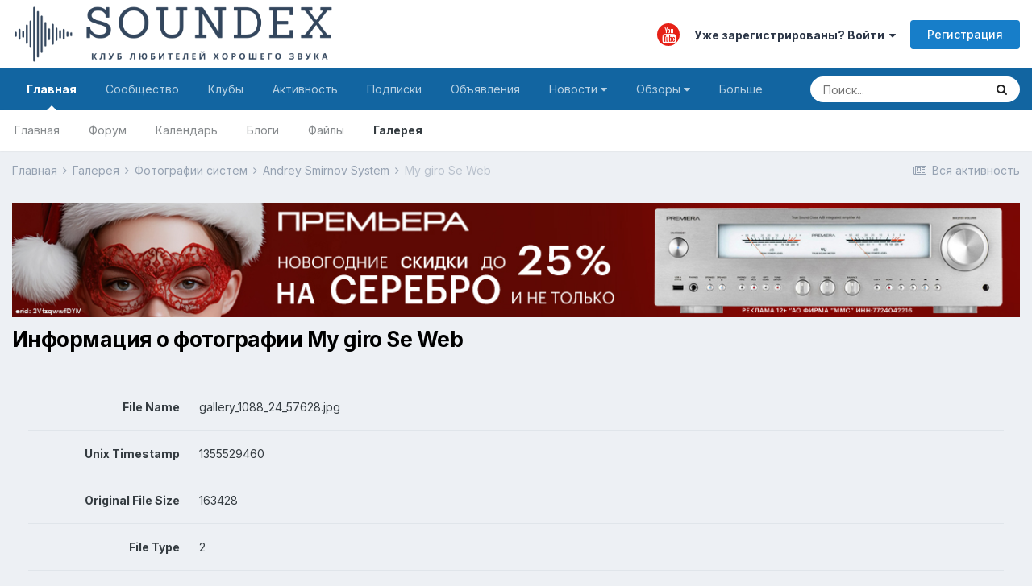

--- FILE ---
content_type: text/html;charset=UTF-8
request_url: https://soundex.ru/forum/index.php?/gallery/image/275-my-giro-se-web/&do=metadata
body_size: 13006
content:
<!DOCTYPE html>
<html lang="ru-RU" dir="ltr">
  
<!-- Google tag (gtag.js) -->
<script async src="https://www.googletagmanager.com/gtag/js?id=UA-10203887-2"></script>
<script>
  window.dataLayer = window.dataLayer || [];
  function gtag(){dataLayer.push(arguments);}
  gtag('js', new Date());

  gtag('config', 'UA-10203887-2');
</script>


      
      <!-- Yandex.Metrika counter -->
<script type="text/javascript" >
   (function(m,e,t,r,i,k,a){m[i]=m[i]||function(){(m[i].a=m[i].a||[]).push(arguments)};
   m[i].l=1*new Date();k=e.createElement(t),a=e.getElementsByTagName(t)[0],k.async=1,k.src=r,a.parentNode.insertBefore(k,a)})
   (window, document, "script", "https://mc.yandex.ru/metrika/tag.js", "ym");

   ym(29089335, "init", {
        clickmap:true,
        trackLinks:true,
        accurateTrackBounce:true
   });
</script>
<noscript><div><img src="https://mc.yandex.ru/watch/29089335" style="position:absolute; left:-9999px;" alt=""></div></noscript>
<!-- /Yandex.Metrika counter -->

      <div style="background-color: #040201;
                  text-align: center;
                  border='0';
                  margin-top: -20px;
                  margin-bottom: -20px;
                  padding-top: 20px;
                  padding-bottom: 20px">   
 
    
	</div>
  
  
  
	<head>
		<meta charset="utf-8">
		<title>Информация о фотографии My giro Se Web - SoundEX - Клуб любителей хорошего звука</title>
		
			<!-- Global site tag (gtag.js) - Google Analytics -->
<script async src="https://www.googletagmanager.com/gtag/js?id=UA-10203887-2"></script>
<script>
  window.dataLayer = window.dataLayer || [];
  function gtag(){dataLayer.push(arguments);}
  gtag('js', new Date());

  gtag('config', 'UA-10203887-2');
</script>

		
		
		
		

	<meta name="viewport" content="width=device-width, initial-scale=1">


	
	


	<meta name="twitter:card" content="summary" />



	
		
			
				<meta property="og:site_name" content="SoundEX - Клуб любителей хорошего звука">
			
		
	

	
		
			
				<meta property="og:locale" content="ru_RU">
			
		
	


<link rel="alternate" type="application/rss+xml" title="Новая тема на soundex.ru" href="https://soundex.ru/forum/index.php?/rss/1-%D0%BD%D0%BE%D0%B2%D0%B0%D1%8F-%D1%82%D0%B5%D0%BC%D0%B0-%D0%BD%D0%B0-soundexru.xml/" />


<link rel="manifest" href="https://soundex.ru/forum/index.php?/manifest.webmanifest/">
<meta name="msapplication-config" content="https://soundex.ru/forum/index.php?/browserconfig.xml/">
<meta name="msapplication-starturl" content="/">
<meta name="application-name" content="SoundEX - Клуб любителей хорошего звука">
<meta name="apple-mobile-web-app-title" content="SoundEX - Клуб любителей хорошего звука">

	<meta name="theme-color" content="#ffffff">






	

	
		
			<link rel="icon" sizes="36x36" href="https://soundex.ru/forum/uploads/monthly_2020_11/android-chrome-36x36.png">
		
	

	
		
			<link rel="icon" sizes="48x48" href="https://soundex.ru/forum/uploads/monthly_2020_11/android-chrome-48x48.png">
		
	

	
		
			<link rel="icon" sizes="72x72" href="https://soundex.ru/forum/uploads/monthly_2020_11/android-chrome-72x72.png">
		
	

	
		
			<link rel="icon" sizes="96x96" href="https://soundex.ru/forum/uploads/monthly_2020_11/android-chrome-96x96.png">
		
	

	
		
			<link rel="icon" sizes="144x144" href="https://soundex.ru/forum/uploads/monthly_2020_11/android-chrome-144x144.png">
		
	

	
		
			<link rel="icon" sizes="192x192" href="https://soundex.ru/forum/uploads/monthly_2020_11/android-chrome-192x192.png">
		
	

	
		
			<link rel="icon" sizes="256x256" href="https://soundex.ru/forum/uploads/monthly_2020_11/android-chrome-256x256.png">
		
	

	
		
			<link rel="icon" sizes="384x384" href="https://soundex.ru/forum/uploads/monthly_2020_11/android-chrome-384x384.png">
		
	

	
		
			<link rel="icon" sizes="512x512" href="https://soundex.ru/forum/uploads/monthly_2020_11/android-chrome-512x512.png">
		
	

	
		
			<meta name="msapplication-square70x70logo" content="https://soundex.ru/forum/uploads/monthly_2020_11/msapplication-square70x70logo.png"/>
		
	

	
		
			<meta name="msapplication-TileImage" content="https://soundex.ru/forum/uploads/monthly_2020_11/msapplication-TileImage.png"/>
		
	

	
		
			<meta name="msapplication-square150x150logo" content="https://soundex.ru/forum/uploads/monthly_2020_11/msapplication-square150x150logo.png"/>
		
	

	
		
			<meta name="msapplication-wide310x150logo" content="https://soundex.ru/forum/uploads/monthly_2020_11/msapplication-wide310x150logo.png"/>
		
	

	
		
			<meta name="msapplication-square310x310logo" content="https://soundex.ru/forum/uploads/monthly_2020_11/msapplication-square310x310logo.png"/>
		
	

	
		
			
				<link rel="apple-touch-icon" href="https://soundex.ru/forum/uploads/monthly_2020_11/apple-touch-icon-57x57.png">
			
		
	

	
		
			
				<link rel="apple-touch-icon" sizes="60x60" href="https://soundex.ru/forum/uploads/monthly_2020_11/apple-touch-icon-60x60.png">
			
		
	

	
		
			
				<link rel="apple-touch-icon" sizes="72x72" href="https://soundex.ru/forum/uploads/monthly_2020_11/apple-touch-icon-72x72.png">
			
		
	

	
		
			
				<link rel="apple-touch-icon" sizes="76x76" href="https://soundex.ru/forum/uploads/monthly_2020_11/apple-touch-icon-76x76.png">
			
		
	

	
		
			
				<link rel="apple-touch-icon" sizes="114x114" href="https://soundex.ru/forum/uploads/monthly_2020_11/apple-touch-icon-114x114.png">
			
		
	

	
		
			
				<link rel="apple-touch-icon" sizes="120x120" href="https://soundex.ru/forum/uploads/monthly_2020_11/apple-touch-icon-120x120.png">
			
		
	

	
		
			
				<link rel="apple-touch-icon" sizes="144x144" href="https://soundex.ru/forum/uploads/monthly_2020_11/apple-touch-icon-144x144.png">
			
		
	

	
		
			
				<link rel="apple-touch-icon" sizes="152x152" href="https://soundex.ru/forum/uploads/monthly_2020_11/apple-touch-icon-152x152.png">
			
		
	

	
		
			
				<link rel="apple-touch-icon" sizes="180x180" href="https://soundex.ru/forum/uploads/monthly_2020_11/apple-touch-icon-180x180.png">
			
		
	





<link rel="preload" href="//soundex.ru/forum/applications/core/interface/font/fontawesome-webfont.woff2?v=4.7.0" as="font" crossorigin="anonymous">
		


	
		<link href="https://fonts.googleapis.com/css?family=Inter:300,300i,400,400i,500,700,700i" rel="stylesheet" referrerpolicy="origin">
	



	<link rel='stylesheet' href='https://soundex.ru/forum/uploads/css_built_57/341e4a57816af3ba440d891ca87450ff_framework.css?v=0f5f3577b21768414866' media='all'>

	<link rel='stylesheet' href='https://soundex.ru/forum/uploads/css_built_57/05e81b71abe4f22d6eb8d1a929494829_responsive.css?v=0f5f3577b21768414866' media='all'>

	<link rel='stylesheet' href='https://soundex.ru/forum/uploads/css_built_57/20446cf2d164adcc029377cb04d43d17_flags.css?v=0f5f3577b21768414866' media='all'>

	<link rel='stylesheet' href='https://soundex.ru/forum/uploads/css_built_57/90eb5adf50a8c640f633d47fd7eb1778_core.css?v=0f5f3577b21768414866' media='all'>

	<link rel='stylesheet' href='https://soundex.ru/forum/uploads/css_built_57/5a0da001ccc2200dc5625c3f3934497d_core_responsive.css?v=0f5f3577b21768414866' media='all'>

	<link rel='stylesheet' href='https://soundex.ru/forum/uploads/css_built_57/1f64b7f8224ab9be21c3a326ba50e129_stickynotes.css?v=0f5f3577b21768414866' media='all'>

	<link rel='stylesheet' href='https://soundex.ru/forum/uploads/css_built_57/37c6452ea623de41c991284837957128_gallery.css?v=0f5f3577b21768414866' media='all'>

	<link rel='stylesheet' href='https://soundex.ru/forum/uploads/css_built_57/22e9af7d7c6ac7ddc7db0f1b0d471efc_gallery_responsive.css?v=0f5f3577b21768414866' media='all'>

	<link rel='stylesheet' href='https://soundex.ru/forum/uploads/css_built_57/8a32dcbf06236254181d222455063219_global.css?v=0f5f3577b21768414866' media='all'>





<link rel='stylesheet' href='https://soundex.ru/forum/uploads/css_built_57/258adbb6e4f3e83cd3b355f84e3fa002_custom.css?v=0f5f3577b21768414866' media='all'>




		
		

	
	<link rel='shortcut icon' href='https://soundex.ru/forum/uploads/monthly_2019_03/Soundex-favicon.jpg' type="image/jpeg">

	</head>
	<body class="ipsApp ipsApp_front ipsJS_none ipsClearfix" data-controller="core.front.core.app"  data-message=""  data-pageapp="gallery" data-pagelocation="front" data-pagemodule="gallery" data-pagecontroller="view" data-pageid="275"   >
		
		  <a href="#ipsLayout_mainArea" class="ipsHide" title="Перейти к основной публикации" accesskey="m">Перейти к публикации</a>
		<div id="ipsLayout_header" class="ipsClearfix">
			





			

<style>
.moved {
  right: inherit !important;
  bottom: inherit !important;
}





@media screen and (max-width: 767px) {
.mquote-container2 {
	position: absolute !important;
    left: 20%;
	top: 50px;
	bottom: 0;
	transform: scale(0.7);
    margin: 0 0 -150px 0 !important; 
}
}

@media screen and (max-width: 767px) {
.msticky2 {
	position: absolute !important;
    left: 20%;
	top: 50px;
	bottom: 0;
	transform: scale(0.7) rotate(2deg) !important;
    margin: 0 0 -150px 0 !important; 
}
}


.quote-container2 {
  position:fixed;
  bottom:30%;
  z-index: 5000;
  right:20px;
}


.yellow2 {
  background: #2fea1a;
  -webkit-transform: rotate(2deg);
  -moz-transform: rotate(2deg);
  -o-transform: rotate(2deg);
  -ms-transform: rotate(2deg);
   transform: rotate(2deg);
}


.sticky2 {
  position:fixed;
  bottom:30%;
  z-index: 5000;
  right:20px;
}


.glo2 {
  background:#2fea1a;
}

.sticky2 {
  border-color: #DEE184;
  padding: 20px;
  -webkit-box-shadow: 0px 1px 3px rgba(0,0,0,0.25);
  -moz-box-shadow: 0px 1px 3px rgba(0,0,0,0.25);
  box-shadow: 0px 1px 3px rgba(0,0,0,0.25);
   width: 300px;
  -webkit-transform: rotate(2deg);
  -moz-transform: rotate(2deg);
  -o-transform: rotate(2deg);
  -ms-transform: rotate(2deg);
   transform: rotate(2deg);
}

.sticky2.taped:after {
  display: block;
  content: ' ';
  position: absolute;
  width: 110px;
  height: 30px;
  top: -21px;
  left: 30%;    
  border: 1px solid #fff;
  background: rgba(254, 254, 254, .6);
  -webkit-box-shadow: 0px 0 3px rgba(0,0,0,0.1);
  -moz-box-shadow: 0px 0 3px rgba(0,0,0,0.1);
  box-shadow: 0px 0 3px rgba(0,0,0,0.1);
  -webkit-transform: rotate(-5deg);
  -moz-transform: rotate(-5deg);
  -o-transform: rotate(-5deg);
  transform: rotate(-5deg);
}

.sticky2 .author {
  display: block;
  margin: 40px 0 0 0;
  text-align: right;
}




@media screen and (max-width: 767px) {
.mquote-container3 {
	position: absolute !important;
    left: 20%;
	top: 50px;
	bottom: 0;
	transform: scale(0.7);
    margin: 0 0 -150px 0 !important; 
}
}

@media screen and (max-width: 767px) {
.msticky3 {
	position: absolute !important;
    left: 20%;
	top: 50px;
	bottom: 0;
	transform: scale(0.7) rotate(2deg) !important;
    margin: 0 0 -150px 0 !important; 
}
}


.quote-container3 {
  position:fixed;
  bottom:30%;
  z-index: 5000;
  right:20px;
}


.yellow3 {
  background: #8eea31;
  -webkit-transform: rotate(2deg);
  -moz-transform: rotate(2deg);
  -o-transform: rotate(2deg);
  -ms-transform: rotate(2deg);
   transform: rotate(2deg);
}


.sticky3 {
  position:fixed;
  bottom:30%;
  z-index: 5000;
  right:20px;
}


.glo3 {
  background:#8eea31;
}

.sticky3 {
  border-color: #DEE184;
  padding: 20px;
  -webkit-box-shadow: 0px 1px 3px rgba(0,0,0,0.25);
  -moz-box-shadow: 0px 1px 3px rgba(0,0,0,0.25);
  box-shadow: 0px 1px 3px rgba(0,0,0,0.25);
   width: 300px;
  -webkit-transform: rotate(2deg);
  -moz-transform: rotate(2deg);
  -o-transform: rotate(2deg);
  -ms-transform: rotate(2deg);
   transform: rotate(2deg);
}

.sticky3.taped:after {
  display: block;
  content: ' ';
  position: absolute;
  width: 110px;
  height: 30px;
  top: -21px;
  left: 30%;    
  border: 1px solid #fff;
  background: rgba(254, 254, 254, .6);
  -webkit-box-shadow: 0px 0 3px rgba(0,0,0,0.1);
  -moz-box-shadow: 0px 0 3px rgba(0,0,0,0.1);
  box-shadow: 0px 0 3px rgba(0,0,0,0.1);
  -webkit-transform: rotate(-5deg);
  -moz-transform: rotate(-5deg);
  -o-transform: rotate(-5deg);
  transform: rotate(-5deg);
}

.sticky3 .author {
  display: block;
  margin: 40px 0 0 0;
  text-align: right;
}


</style>



	

	





<header>
				<div class="ipsLayout_container">
					


<a href='https://soundex.ru/forum/' id='elLogo' accesskey='1'><img src="https://soundex.ru/forum/uploads/monthly_2022_04/Soundex_logo_400.png.5c68b5700e4ec176b7f4051a091cce79.png" alt='SoundEX - Клуб любителей хорошего звука'></a>

					
						

	<ul id="elUserNav" class="ipsList_inline cSignedOut ipsResponsive_showDesktop">
		

	
		<li class='cUserNav_icon'>
			<a href='https://www.youtube.com/channel/UChYHIdfI4Xmhc9lmUfP7JxQ' target='_blank' class='cShareLink cShareLink_youtube' rel='noopener noreferrer'><i class='fa fa-youtube'></i></a>
		</li>
	

		
	


	<li class='cUserNav_icon ipsHide' id='elCart_container'></li>
	<li class='elUserNav_sep ipsHide' id='elCart_sep'></li>

<li id="elSignInLink">
			<a href="https://soundex.ru/forum/index.php?/login/" data-ipsmenu-closeonclick="false" data-ipsmenu id="elUserSignIn">
				Уже зарегистрированы? Войти  <i class="fa fa-caret-down"></i>
			</a>
			
<div id='elUserSignIn_menu' class='ipsMenu ipsMenu_auto ipsHide'>
	<form accept-charset='utf-8' method='post' action='https://soundex.ru/forum/index.php?/login/'>
		<input type="hidden" name="csrfKey" value="1d88cf512ad2fc162de37d680956a41f">
		<input type="hidden" name="ref" value="aHR0cHM6Ly9zb3VuZGV4LnJ1L2ZvcnVtL2luZGV4LnBocD8vZ2FsbGVyeS9pbWFnZS8yNzUtbXktZ2lyby1zZS13ZWIvJmRvPW1ldGFkYXRh">
		<div data-role="loginForm">
			
			
			
				<div class='ipsColumns ipsColumns_noSpacing'>
					<div class='ipsColumn ipsColumn_wide' id='elUserSignIn_internal'>
						
<div class="ipsPad ipsForm ipsForm_vertical">
	<h4 class="ipsType_sectionHead">Войти</h4>
	<br><br>
	<ul class='ipsList_reset'>
		<li class="ipsFieldRow ipsFieldRow_noLabel ipsFieldRow_fullWidth">
			
			
				<input type="text" placeholder="Имя пользователя или email-адрес" name="auth" autocomplete="email">
			
		</li>
		<li class="ipsFieldRow ipsFieldRow_noLabel ipsFieldRow_fullWidth">
			<input type="password" placeholder="Пароль" name="password" autocomplete="current-password">
		</li>
		<li class="ipsFieldRow ipsFieldRow_checkbox ipsClearfix">
			<span class="ipsCustomInput">
				<input type="checkbox" name="remember_me" id="remember_me_checkbox" value="1" checked aria-checked="true">
				<span></span>
			</span>
			<div class="ipsFieldRow_content">
				<label class="ipsFieldRow_label" for="remember_me_checkbox">Запомнить меня</label>
				<span class="ipsFieldRow_desc">Не рекомендуется на общедоступных компьютерах</span>
			</div>
		</li>
		<li class="ipsFieldRow ipsFieldRow_fullWidth">
			<button type="submit" name="_processLogin" value="usernamepassword" class="ipsButton ipsButton_primary ipsButton_small" id="elSignIn_submit">Войти</button>
			
				<p class="ipsType_right ipsType_small">
					
						<a href='https://soundex.ru/forum/index.php?/lostpassword/' data-ipsDialog data-ipsDialog-title='Забыли пароль?'>
					
					Забыли пароль?</a>
				</p>
			
		</li>
	</ul>
</div>
					</div>
					<div class='ipsColumn ipsColumn_wide'>
						<div class='ipsPadding' id='elUserSignIn_external'>
							<div class='ipsAreaBackground_light ipsPadding:half'>
								
								
									<div class='ipsType_center ipsMargin_top:half'>
										

<button type="submit" name="_processLogin" value="3" class='ipsButton ipsButton_verySmall ipsButton_fullWidth ipsSocial ipsSocial_google' style="background-color: #4285F4">
	
		<span class='ipsSocial_icon'>
			
				<i class='fa fa-google'></i>
			
		</span>
		<span class='ipsSocial_text'>Войти через Google</span>
	
</button>
									</div>
								
							</div>
						</div>
					</div>
				</div>
			
		</div>
	</form>
</div>
		</li>
		
			<li>
				
					<a href="https://soundex.ru/forum/index.php?/register/"  id="elRegisterButton" class="ipsButton ipsButton_normal ipsButton_primary">Регистрация</a>
				
			</li>
		
	</ul>

						
<ul class='ipsMobileHamburger ipsList_reset ipsResponsive_hideDesktop'>
	<li data-ipsDrawer data-ipsDrawer-drawerElem='#elMobileDrawer'>
		<a href='#'>
			
			
				
			
			
			
			<i class='fa fa-navicon'></i>
		</a>
	</li>
</ul>
					
				</div>
			</header>
			

	<nav data-controller='core.front.core.navBar' class=' ipsResponsive_showDesktop'>
		<div class='ipsNavBar_primary ipsLayout_container '>
			<ul data-role="primaryNavBar" class='ipsClearfix'>
				


	
		
		
			
		
		<li class='ipsNavBar_active' data-active id='elNavSecondary_46' data-role="navBarItem" data-navApp="core" data-navExt="CustomItem">
			
			
				<a href="http://soundex.ru/"  data-navItem-id="46" data-navDefault>
					Главная<span class='ipsNavBar_active__identifier'></span>
				</a>
			
			
				<ul class='ipsNavBar_secondary ' data-role='secondaryNavBar'>
					


	
		
		
		<li  id='elNavSecondary_66' data-role="navBarItem" data-navApp="core" data-navExt="CustomItem">
			
			
				<a href="https://soundex.ru/"  data-navItem-id="66" >
					Главная<span class='ipsNavBar_active__identifier'></span>
				</a>
			
			
		</li>
	
	

	
		
		
		<li  id='elNavSecondary_67' data-role="navBarItem" data-navApp="core" data-navExt="CustomItem">
			
			
				<a href="https://soundex.ru/forum/index.php"  data-navItem-id="67" >
					Форум<span class='ipsNavBar_active__identifier'></span>
				</a>
			
			
		</li>
	
	

	
		
		
		<li  id='elNavSecondary_23' data-role="navBarItem" data-navApp="calendar" data-navExt="Calendar">
			
			
				<a href="https://soundex.ru/forum/index.php?/calendar/"  data-navItem-id="23" >
					Календарь<span class='ipsNavBar_active__identifier'></span>
				</a>
			
			
		</li>
	
	

	
		
		
		<li  id='elNavSecondary_25' data-role="navBarItem" data-navApp="blog" data-navExt="Blogs">
			
			
				<a href="https://soundex.ru/forum/index.php?/blogs/"  data-navItem-id="25" >
					Блоги<span class='ipsNavBar_active__identifier'></span>
				</a>
			
			
		</li>
	
	

	
		
		
		<li  id='elNavSecondary_27' data-role="navBarItem" data-navApp="downloads" data-navExt="Downloads">
			
			
				<a href="https://soundex.ru/forum/index.php?/files/"  data-navItem-id="27" >
					Файлы<span class='ipsNavBar_active__identifier'></span>
				</a>
			
			
		</li>
	
	

	
		
		
			
		
		<li class='ipsNavBar_active' data-active id='elNavSecondary_26' data-role="navBarItem" data-navApp="gallery" data-navExt="Gallery">
			
			
				<a href="https://soundex.ru/forum/index.php?/gallery/"  data-navItem-id="26" data-navDefault>
					Галерея<span class='ipsNavBar_active__identifier'></span>
				</a>
			
			
		</li>
	
	

					<li class='ipsHide' id='elNavigationMore_46' data-role='navMore'>
						<a href='#' data-ipsMenu data-ipsMenu-appendTo='#elNavigationMore_46' id='elNavigationMore_46_dropdown'>Больше <i class='fa fa-caret-down'></i></a>
						<ul class='ipsHide ipsMenu ipsMenu_auto' id='elNavigationMore_46_dropdown_menu' data-role='moreDropdown'></ul>
					</li>
				</ul>
			
		</li>
	
	

	
		
		
		<li  id='elNavSecondary_1' data-role="navBarItem" data-navApp="core" data-navExt="CustomItem">
			
			
				<a href="https://soundex.ru/forum/index.php"  data-navItem-id="1" >
					Сообщество<span class='ipsNavBar_active__identifier'></span>
				</a>
			
			
				<ul class='ipsNavBar_secondary ipsHide' data-role='secondaryNavBar'>
					


	
		
		
		<li  id='elNavSecondary_22' data-role="navBarItem" data-navApp="forums" data-navExt="Forums">
			
			
				<a href="https://soundex.ru/forum/index.php"  data-navItem-id="22" >
					Форум<span class='ipsNavBar_active__identifier'></span>
				</a>
			
			
		</li>
	
	

	
		
		
		<li  id='elNavSecondary_56' data-role="navBarItem" data-navApp="core" data-navExt="Menu">
			
			
				<a href="#" id="elNavigation_56" data-ipsMenu data-ipsMenu-appendTo='#elNavSecondary_1' data-ipsMenu-activeClass='ipsNavActive_menu' data-navItem-id="56" >
					Категории <i class="fa fa-caret-down"></i><span class='ipsNavBar_active__identifier'></span>
				</a>
				<ul id="elNavigation_56_menu" class="ipsMenu ipsMenu_auto ipsHide">
					

	
		
			<li class='ipsMenu_item' >
				<a href='https://soundex.ru/forum/?app=forums&amp;module=forums&amp;controller=forums&amp;id=39' >
					Hi-Fi & High-End
				</a>
			</li>
		
	

	
		
			<li class='ipsMenu_item' >
				<a href='https://soundex.ru/forum/?app=forums&amp;module=forums&amp;controller=forums&amp;id=79' >
					Дистрибьюторы техники
				</a>
			</li>
		
	

	
		
			<li class='ipsMenu_item' >
				<a href='https://soundex.ru/forum/?app=forums&amp;module=forums&amp;controller=forums&amp;id=49' >
					Российская аудиотехника
				</a>
			</li>
		
	

	
		
			<li class='ipsMenu_item' >
				<a href='https://soundex.ru/forum/?app=forums&amp;module=forums&amp;controller=forums&amp;id=99' >
					Hi-Fi Салоны
				</a>
			</li>
		
	

	
		
			<li class='ipsMenu_item' >
				<a href='https://soundex.ru/forum/?app=forums&amp;module=forums&amp;controller=forums&amp;id=44' >
					Naim Audio
				</a>
			</li>
		
	

	
		
			<li class='ipsMenu_item' >
				<a href='https://soundex.ru/forum/?app=forums&amp;module=forums&amp;controller=forums&amp;id=140' >
					Увлечения и хобби
				</a>
			</li>
		
	

	
		
			<li class='ipsMenu_item' >
				<a href='https://soundex.ru/forum/?app=forums&amp;module=forums&amp;controller=forums&amp;id=126' >
					Светские беседы
				</a>
			</li>
		
	

	
		
			<li class='ipsMenu_item' >
				<a href='https://soundex.ru/forum/?app=forums&amp;module=forums&amp;controller=forums&amp;id=123' >
					Культура
				</a>
			</li>
		
	

	
		
			<li class='ipsMenu_item' >
				<a href='https://soundex.ru/forum/?app=forums&amp;module=forums&amp;controller=forums&amp;id=37' >
					Обсуждение сайта
				</a>
			</li>
		
	

				</ul>
			
			
		</li>
	
	

	
		
		
		<li  id='elNavSecondary_29' data-role="navBarItem" data-navApp="core" data-navExt="Guidelines">
			
			
				<a href="https://soundex.ru/forum/index.php?/guidelines/"  data-navItem-id="29" >
					Правила<span class='ipsNavBar_active__identifier'></span>
				</a>
			
			
		</li>
	
	

	
		
		
		<li  id='elNavSecondary_31' data-role="navBarItem" data-navApp="core" data-navExt="OnlineUsers">
			
			
				<a href="https://soundex.ru/forum/index.php?/online/"  data-navItem-id="31" >
					Пользователи онлайн<span class='ipsNavBar_active__identifier'></span>
				</a>
			
			
		</li>
	
	

	
	

					<li class='ipsHide' id='elNavigationMore_1' data-role='navMore'>
						<a href='#' data-ipsMenu data-ipsMenu-appendTo='#elNavigationMore_1' id='elNavigationMore_1_dropdown'>Больше <i class='fa fa-caret-down'></i></a>
						<ul class='ipsHide ipsMenu ipsMenu_auto' id='elNavigationMore_1_dropdown_menu' data-role='moreDropdown'></ul>
					</li>
				</ul>
			
		</li>
	
	

	
		
		
		<li  id='elNavSecondary_74' data-role="navBarItem" data-navApp="core" data-navExt="Clubs">
			
			
				<a href="https://soundex.ru/forum/index.php?/clubs/"  data-navItem-id="74" >
					Клубы<span class='ipsNavBar_active__identifier'></span>
				</a>
			
			
		</li>
	
	

	
		
		
		<li  id='elNavSecondary_2' data-role="navBarItem" data-navApp="core" data-navExt="CustomItem">
			
			
				<a href="https://soundex.ru/forum/index.php?/discover/"  data-navItem-id="2" >
					Активность<span class='ipsNavBar_active__identifier'></span>
				</a>
			
			
				<ul class='ipsNavBar_secondary ipsHide' data-role='secondaryNavBar'>
					


	
		
		
		<li  id='elNavSecondary_3' data-role="navBarItem" data-navApp="core" data-navExt="AllActivity">
			
			
				<a href="https://soundex.ru/forum/index.php?/discover/"  data-navItem-id="3" >
					Вся активность<span class='ipsNavBar_active__identifier'></span>
				</a>
			
			
		</li>
	
	

	
		
		
		<li  id='elNavSecondary_4' data-role="navBarItem" data-navApp="core" data-navExt="YourActivityStreams">
			
			
				<a href="#"  data-navItem-id="4" >
					Мои ленты<span class='ipsNavBar_active__identifier'></span>
				</a>
			
			
		</li>
	
	

	
		
		
		<li  id='elNavSecondary_5' data-role="navBarItem" data-navApp="core" data-navExt="YourActivityStreamsItem">
			
			
				<a href="https://soundex.ru/forum/index.php?/discover/unread/"  data-navItem-id="5" >
					Непрочитанное<span class='ipsNavBar_active__identifier'></span>
				</a>
			
			
		</li>
	
	

	
		
		
		<li  id='elNavSecondary_6' data-role="navBarItem" data-navApp="core" data-navExt="YourActivityStreamsItem">
			
			
				<a href="https://soundex.ru/forum/index.php?/discover/content-started/"  data-navItem-id="6" >
					Мои публикации<span class='ipsNavBar_active__identifier'></span>
				</a>
			
			
		</li>
	
	

	
		
		
		<li  id='elNavSecondary_7' data-role="navBarItem" data-navApp="core" data-navExt="Search">
			
			
				<a href="https://soundex.ru/forum/index.php?/search/"  data-navItem-id="7" >
					Поиск<span class='ipsNavBar_active__identifier'></span>
				</a>
			
			
		</li>
	
	

					<li class='ipsHide' id='elNavigationMore_2' data-role='navMore'>
						<a href='#' data-ipsMenu data-ipsMenu-appendTo='#elNavigationMore_2' id='elNavigationMore_2_dropdown'>Больше <i class='fa fa-caret-down'></i></a>
						<ul class='ipsHide ipsMenu ipsMenu_auto' id='elNavigationMore_2_dropdown_menu' data-role='moreDropdown'></ul>
					</li>
				</ul>
			
		</li>
	
	

	
		
		
		<li  id='elNavSecondary_79' data-role="navBarItem" data-navApp="nexus" data-navExt="Subscriptions">
			
			
				<a href="https://soundex.ru/forum/index.php?/subscriptions/"  data-navItem-id="79" >
					Подписки<span class='ipsNavBar_active__identifier'></span>
				</a>
			
			
		</li>
	
	

	
		
		
		<li  id='elNavSecondary_78' data-role="navBarItem" data-navApp="classifieds" data-navExt="classifieds">
			
			
				<a href="https://soundex.ru/forum/index.php?/classifieds/"  data-navItem-id="78" >
					Объявления<span class='ipsNavBar_active__identifier'></span>
				</a>
			
			
		</li>
	
	

	
		
		
		<li  id='elNavSecondary_47' data-role="navBarItem" data-navApp="core" data-navExt="Menu">
			
			
				<a href="#" id="elNavigation_47" data-ipsMenu data-ipsMenu-appendTo='#elNavSecondary_47' data-ipsMenu-activeClass='ipsNavActive_menu' data-navItem-id="47" >
					Новости <i class="fa fa-caret-down"></i><span class='ipsNavBar_active__identifier'></span>
				</a>
				<ul id="elNavigation_47_menu" class="ipsMenu ipsMenu_auto ipsHide">
					

	
		
			<li class='ipsMenu_item' >
				<a href='https://soundex.ru/category/news/' >
					Новости аудио
				</a>
			</li>
		
	

	
		
			<li class='ipsMenu_item' >
				<a href='https://soundex.ru/category/news/events/' >
					События
				</a>
			</li>
		
	

				</ul>
			
			
		</li>
	
	

	
		
		
		<li  id='elNavSecondary_49' data-role="navBarItem" data-navApp="core" data-navExt="Menu">
			
			
				<a href="#" id="elNavigation_49" data-ipsMenu data-ipsMenu-appendTo='#elNavSecondary_49' data-ipsMenu-activeClass='ipsNavActive_menu' data-navItem-id="49" >
					Обзоры <i class="fa fa-caret-down"></i><span class='ipsNavBar_active__identifier'></span>
				</a>
				<ul id="elNavigation_49_menu" class="ipsMenu ipsMenu_auto ipsHide">
					

	
		
			<li class='ipsMenu_item' >
				<a href='https://soundex.ru/category/obzory/akusticheskie-sistemy/' >
					Акустические системы
				</a>
			</li>
		
	

	
		
			<li class='ipsMenu_item' >
				<a href='https://soundex.ru/category/obzory/sources-obzory/' >
					Источники
				</a>
			</li>
		
	

	
		
			<li class='ipsMenu_item' >
				<a href='https://soundex.ru/category/usiliteliprotsessoryresivery/' >
					Усилители
				</a>
			</li>
		
	

	
		
			<li class='ipsMenu_item' >
				<a href='https://soundex.ru/category/obzory/portable/' >
					Портативное аудио
				</a>
			</li>
		
	

	
		
			<li class='ipsMenu_item' >
				<a href='https://soundex.ru/category/obzory/kabeli/' >
					Кабели
				</a>
			</li>
		
	

				</ul>
			
			
		</li>
	
	

	
		
		
		<li  id='elNavSecondary_48' data-role="navBarItem" data-navApp="core" data-navExt="CustomItem">
			
			
				<a href="https://soundex.ru/category/stati/"  data-navItem-id="48" >
					Статьи<span class='ipsNavBar_active__identifier'></span>
				</a>
			
			
		</li>
	
	

	
		
		
		<li  id='elNavSecondary_72' data-role="navBarItem" data-navApp="core" data-navExt="Leaderboard">
			
			
				<a href="https://soundex.ru/forum/index.php?/leaderboard/"  data-navItem-id="72" >
					Таблица лидеров<span class='ipsNavBar_active__identifier'></span>
				</a>
			
			
		</li>
	
	

	
		
		
		<li  id='elNavSecondary_73' data-role="navBarItem" data-navApp="core" data-navExt="Promoted">
			
			
				<a href="https://soundex.ru/forum/index.php?/ourpicks/"  data-navItem-id="73" >
					Наш выбор<span class='ipsNavBar_active__identifier'></span>
				</a>
			
			
		</li>
	
	

	
	

				<li class='ipsHide' id='elNavigationMore' data-role='navMore'>
					<a href='#' data-ipsMenu data-ipsMenu-appendTo='#elNavigationMore' id='elNavigationMore_dropdown'>Больше</a>
					<ul class='ipsNavBar_secondary ipsHide' data-role='secondaryNavBar'>
						<li class='ipsHide' id='elNavigationMore_more' data-role='navMore'>
							<a href='#' data-ipsMenu data-ipsMenu-appendTo='#elNavigationMore_more' id='elNavigationMore_more_dropdown'>Больше <i class='fa fa-caret-down'></i></a>
							<ul class='ipsHide ipsMenu ipsMenu_auto' id='elNavigationMore_more_dropdown_menu' data-role='moreDropdown'></ul>
						</li>
					</ul>
				</li>
			</ul>
			

	<div id="elSearchWrapper">
		<div id='elSearch' class='' data-controller='core.front.core.quickSearch'>
			<form accept-charset='utf-8' action='//soundex.ru/forum/index.php?/search/&amp;do=quicksearch' method='post'>
				<input type='search' id='elSearchField' placeholder='Поиск...' name='q' autocomplete='off' aria-label='Поиск'>
				<button class='cSearchSubmit' type="submit" aria-label='Поиск'><i class="fa fa-search"></i></button>
				<div id="elSearchExpanded">
					<div class="ipsMenu_title">
						Поиск в
					</div>
					<ul class="ipsSideMenu_list ipsSideMenu_withRadios ipsSideMenu_small" data-ipsSideMenu data-ipsSideMenu-type="radio" data-ipsSideMenu-responsive="false" data-role="searchContexts">
						<li>
							<span class='ipsSideMenu_item ipsSideMenu_itemActive' data-ipsMenuValue='all'>
								<input type="radio" name="type" value="all" checked id="elQuickSearchRadio_type_all">
								<label for='elQuickSearchRadio_type_all' id='elQuickSearchRadio_type_all_label'>Везде</label>
							</span>
						</li>
						
						
						
						<li data-role="showMoreSearchContexts">
							<span class='ipsSideMenu_item' data-action="showMoreSearchContexts" data-exclude="all">
								Дополнительно...
							</span>
						</li>
					</ul>
					<div class="ipsMenu_title">
						Искать результаты, содержащие...
					</div>
					<ul class='ipsSideMenu_list ipsSideMenu_withRadios ipsSideMenu_small ipsType_normal' role="radiogroup" data-ipsSideMenu data-ipsSideMenu-type="radio" data-ipsSideMenu-responsive="false" data-filterType='andOr'>
						
							<li>
								<span class='ipsSideMenu_item ipsSideMenu_itemActive' data-ipsMenuValue='and'>
									<input type="radio" name="search_and_or" value="and" checked id="elRadio_andOr_and">
									<label for='elRadio_andOr_and' id='elField_andOr_label_and'><em>Все</em> слова из моего запроса</label>
								</span>
							</li>
						
							<li>
								<span class='ipsSideMenu_item ' data-ipsMenuValue='or'>
									<input type="radio" name="search_and_or" value="or"  id="elRadio_andOr_or">
									<label for='elRadio_andOr_or' id='elField_andOr_label_or'><em>Любое</em> слово из моего запроса</label>
								</span>
							</li>
						
					</ul>
					<div class="ipsMenu_title">
						Искать результаты в...
					</div>
					<ul class='ipsSideMenu_list ipsSideMenu_withRadios ipsSideMenu_small ipsType_normal' role="radiogroup" data-ipsSideMenu data-ipsSideMenu-type="radio" data-ipsSideMenu-responsive="false" data-filterType='searchIn'>
						<li>
							<span class='ipsSideMenu_item ipsSideMenu_itemActive' data-ipsMenuValue='all'>
								<input type="radio" name="search_in" value="all" checked id="elRadio_searchIn_and">
								<label for='elRadio_searchIn_and' id='elField_searchIn_label_all'>Заголовках и содержании</label>
							</span>
						</li>
						<li>
							<span class='ipsSideMenu_item' data-ipsMenuValue='titles'>
								<input type="radio" name="search_in" value="titles" id="elRadio_searchIn_titles">
								<label for='elRadio_searchIn_titles' id='elField_searchIn_label_titles'>Только в заголовках</label>
							</span>
						</li>
					</ul>
				</div>
			</form>
		</div>
	</div>

		</div>
	</nav>

			
<ul id='elMobileNav' class='ipsResponsive_hideDesktop' data-controller='core.front.core.mobileNav'>
	
		
			
			
				
				
			
				
				
			
				
					<li id='elMobileBreadcrumb'>
						<a href='https://soundex.ru/forum/index.php?/gallery/album/24-andrey-smirnov-system/'>
							<span>Andrey Smirnov System</span>
						</a>
					</li>
				
				
			
				
				
			
		
	
	
	
	<li >
		<a data-action="defaultStream" href='https://soundex.ru/forum/index.php?/discover/'><i class="fa fa-newspaper-o" aria-hidden="true"></i></a>
	</li>

	

	
		<li class='ipsJS_show'>
			<a href='https://soundex.ru/forum/index.php?/search/'><i class='fa fa-search'></i></a>
		</li>
	
</ul>
		</div>
		<main id="ipsLayout_body" class="ipsLayout_container">
			<div id="ipsLayout_contentArea">
				<div id="ipsLayout_contentWrapper">
					
<nav class='ipsBreadcrumb ipsBreadcrumb_top ipsFaded_withHover'>
	

	<ul class='ipsList_inline ipsPos_right'>
		
		<li >
			<a data-action="defaultStream" class='ipsType_light '  href='https://soundex.ru/forum/index.php?/discover/'><i class="fa fa-newspaper-o" aria-hidden="true"></i> <span>Вся активность</span></a>
		</li>
		
	</ul>

	<ul data-role="breadcrumbList">
		<li>
			<a title="Главная" href='https://soundex.ru/forum/'>
				<span>Главная <i class='fa fa-angle-right'></i></span>
			</a>
		</li>
		
		
			<li>
				
					<a href='https://soundex.ru/forum/index.php?/gallery/'>
						<span>Галерея <i class='fa fa-angle-right' aria-hidden="true"></i></span>
					</a>
				
			</li>
		
			<li>
				
					<a href='https://soundex.ru/forum/index.php?/gallery/category/2-%D1%84%D0%BE%D1%82%D0%BE%D0%B3%D1%80%D0%B0%D1%84%D0%B8%D0%B8-%D1%81%D0%B8%D1%81%D1%82%D0%B5%D0%BC/'>
						<span>Фотографии систем <i class='fa fa-angle-right' aria-hidden="true"></i></span>
					</a>
				
			</li>
		
			<li>
				
					<a href='https://soundex.ru/forum/index.php?/gallery/album/24-andrey-smirnov-system/'>
						<span>Andrey Smirnov System <i class='fa fa-angle-right' aria-hidden="true"></i></span>
					</a>
				
			</li>
		
			<li>
				
					<a href='https://soundex.ru/forum/index.php?/gallery/image/275-my-giro-se-web/'>
						<span>My giro Se Web </span>
					</a>
				
			</li>
		
	</ul>
</nav>
					
					<div id="ipsLayout_mainArea">
						

<div class='ips8824ea628f ipsSpacer_both ipsSpacer_half'>
	<ul class='ipsList_inline ipsType_center ipsList_reset ipsList_noSpacing'>
		
		<li class='ips8824ea628f_large ipsResponsive_showDesktop ipsResponsive_inlineBlock ipsAreaBackground_light'>
			
				<a href='https://soundex.ru/forum/index.php?app=core&amp;module=system&amp;controller=redirect&amp;do=advertisement&amp;ad=549&amp;key=4d856db8bdc4181881dca8c87bc192b5b1d24b47b962426d89df66ab9c8defb8'  rel='nofollow noopener'>
			
				<img src='https://soundex.ru/forum/files/ads/monthly_2025_11/1213103285_A3_silver_NY_1280145copy.jpg.ea6b4f355f903c0d5466e60b9e4823cb.jpg' alt="advertisement_alt" class='ipsImage ipsContained'>
			
				</a>
			
		</li>
		
		<li class='ips8824ea628f_medium ipsResponsive_showTablet ipsResponsive_inlineBlock ipsAreaBackground_light'>
			
				<a href='https://soundex.ru/forum/index.php?app=core&amp;module=system&amp;controller=redirect&amp;do=advertisement&amp;ad=549&amp;key=4d856db8bdc4181881dca8c87bc192b5b1d24b47b962426d89df66ab9c8defb8'  rel='nofollow noopener'>
			
				<img src='https://soundex.ru/forum/files/ads/monthly_2025_11/1213103285_A3_silver_NY_1280145copy.jpg.ea6b4f355f903c0d5466e60b9e4823cb.jpg' alt="advertisement_alt" class='ipsImage ipsContained'>
			
				</a>
			
		</li>

		<li class='ips8824ea628f_small ipsResponsive_showPhone ipsResponsive_inlineBlock ipsAreaBackground_light'>
			
				<a href='https://soundex.ru/forum/index.php?app=core&amp;module=system&amp;controller=redirect&amp;do=advertisement&amp;ad=549&amp;key=4d856db8bdc4181881dca8c87bc192b5b1d24b47b962426d89df66ab9c8defb8'  rel='nofollow noopener'>
			
				<img src='https://soundex.ru/forum/files/ads/monthly_2025_11/1213103285_A3_silver_NY_1280145copy.jpg.ea6b4f355f903c0d5466e60b9e4823cb.jpg' alt="advertisement_alt" class='ipsImage ipsContained'>
			
				</a>
			
		</li>
		
	</ul>
	
</div>

						
						
						

	




						


<div class='ipsPageHeader sm:ipsPadding:half ipsClearfix ipsMargin_bottom sm:ipsMargin_bottom:half'>
	<h1 class='ipsType_pageTitle'>Информация о фотографии My giro Se Web</h1>
	
</div>
<div class='ipsPad'>
	
		<ol class='ipsDataList'>
			
				
					<li class='ipsDataItem ipsClearfix'>
						<div class='ipsDataItem_generic ipsDataItem_size7'><strong class='ipsPos_right'>File Name</strong></div>
						<div class='ipsDataItem_main'>gallery_1088_24_57628.jpg</div>
					</li>
				
			
				
					<li class='ipsDataItem ipsClearfix'>
						<div class='ipsDataItem_generic ipsDataItem_size7'><strong class='ipsPos_right'>Unix Timestamp</strong></div>
						<div class='ipsDataItem_main'>1355529460</div>
					</li>
				
			
				
					<li class='ipsDataItem ipsClearfix'>
						<div class='ipsDataItem_generic ipsDataItem_size7'><strong class='ipsPos_right'>Original File Size</strong></div>
						<div class='ipsDataItem_main'>163428</div>
					</li>
				
			
				
					<li class='ipsDataItem ipsClearfix'>
						<div class='ipsDataItem_generic ipsDataItem_size7'><strong class='ipsPos_right'>File Type</strong></div>
						<div class='ipsDataItem_main'>2</div>
					</li>
				
			
				
					<li class='ipsDataItem ipsClearfix'>
						<div class='ipsDataItem_generic ipsDataItem_size7'><strong class='ipsPos_right'>Mime Type</strong></div>
						<div class='ipsDataItem_main'>image/jpeg</div>
					</li>
				
			
				
					<li class='ipsDataItem ipsClearfix'>
						<div class='ipsDataItem_generic ipsDataItem_size7'><strong class='ipsPos_right'>Sections Found</strong></div>
						<div class='ipsDataItem_main'>ANY_TAG, IFD0, THUMBNAIL, EXIF</div>
					</li>
				
			
				
					<li class='ipsDataItem ipsClearfix'>
						<div class='ipsDataItem_generic ipsDataItem_size7'><strong class='ipsPos_right'>HTML Sizes</strong></div>
						<div class='ipsDataItem_main'>width=&quot;700&quot; height=&quot;523&quot;</div>
					</li>
				
			
				
					<li class='ipsDataItem ipsClearfix'>
						<div class='ipsDataItem_generic ipsDataItem_size7'><strong class='ipsPos_right'>Image Height</strong></div>
						<div class='ipsDataItem_main'>523</div>
					</li>
				
			
				
					<li class='ipsDataItem ipsClearfix'>
						<div class='ipsDataItem_generic ipsDataItem_size7'><strong class='ipsPos_right'>Image Width</strong></div>
						<div class='ipsDataItem_main'>700</div>
					</li>
				
			
				
					<li class='ipsDataItem ipsClearfix'>
						<div class='ipsDataItem_generic ipsDataItem_size7'><strong class='ipsPos_right'>Color</strong></div>
						<div class='ipsDataItem_main'>TRUE</div>
					</li>
				
			
				
					<li class='ipsDataItem ipsClearfix'>
						<div class='ipsDataItem_generic ipsDataItem_size7'><strong class='ipsPos_right'>Byte Order Motorola</strong></div>
						<div class='ipsDataItem_main'>FALSE</div>
					</li>
				
			
				
					<li class='ipsDataItem ipsClearfix'>
						<div class='ipsDataItem_generic ipsDataItem_size7'><strong class='ipsPos_right'>Aperture F-Number</strong></div>
						<div class='ipsDataItem_main'>f/2.4</div>
					</li>
				
			
				
					<li class='ipsDataItem ipsClearfix'>
						<div class='ipsDataItem_generic ipsDataItem_size7'><strong class='ipsPos_right'>Thumbnail File Type</strong></div>
						<div class='ipsDataItem_main'>2</div>
					</li>
				
			
				
					<li class='ipsDataItem ipsClearfix'>
						<div class='ipsDataItem_generic ipsDataItem_size7'><strong class='ipsPos_right'>Thumbnail Mime Type</strong></div>
						<div class='ipsDataItem_main'>image/jpeg</div>
					</li>
				
			
				
					<li class='ipsDataItem ipsClearfix'>
						<div class='ipsDataItem_generic ipsDataItem_size7'><strong class='ipsPos_right'>Camera Make</strong></div>
						<div class='ipsDataItem_main'>Apple</div>
					</li>
				
			
				
					<li class='ipsDataItem ipsClearfix'>
						<div class='ipsDataItem_generic ipsDataItem_size7'><strong class='ipsPos_right'>Camera Model</strong></div>
						<div class='ipsDataItem_main'>iPad</div>
					</li>
				
			
				
					<li class='ipsDataItem ipsClearfix'>
						<div class='ipsDataItem_generic ipsDataItem_size7'><strong class='ipsPos_right'>Orientation</strong></div>
						<div class='ipsDataItem_main'>The 0th row is at the visual top of the image, and the 0th column is the visual left-hand side</div>
					</li>
				
			
				
					<li class='ipsDataItem ipsClearfix'>
						<div class='ipsDataItem_generic ipsDataItem_size7'><strong class='ipsPos_right'>X-Resolution</strong></div>
						<div class='ipsDataItem_main'>72/1</div>
					</li>
				
			
				
					<li class='ipsDataItem ipsClearfix'>
						<div class='ipsDataItem_generic ipsDataItem_size7'><strong class='ipsPos_right'>Y-Resolution</strong></div>
						<div class='ipsDataItem_main'>72/1</div>
					</li>
				
			
				
					<li class='ipsDataItem ipsClearfix'>
						<div class='ipsDataItem_generic ipsDataItem_size7'><strong class='ipsPos_right'>Resolution Unit</strong></div>
						<div class='ipsDataItem_main'>2</div>
					</li>
				
			
				
					<li class='ipsDataItem ipsClearfix'>
						<div class='ipsDataItem_generic ipsDataItem_size7'><strong class='ipsPos_right'>Software</strong></div>
						<div class='ipsDataItem_main'>ACDSee Pro 5</div>
					</li>
				
			
				
					<li class='ipsDataItem ipsClearfix'>
						<div class='ipsDataItem_generic ipsDataItem_size7'><strong class='ipsPos_right'>Date Taken</strong></div>
						<div class='ipsDataItem_main'>2012:12:01 21:28:50</div>
					</li>
				
			
				
					<li class='ipsDataItem ipsClearfix'>
						<div class='ipsDataItem_generic ipsDataItem_size7'><strong class='ipsPos_right'>YCbCr Positioning</strong></div>
						<div class='ipsDataItem_main'>centered</div>
					</li>
				
			
				
					<li class='ipsDataItem ipsClearfix'>
						<div class='ipsDataItem_generic ipsDataItem_size7'><strong class='ipsPos_right'>Thumbnail Compression</strong></div>
						<div class='ipsDataItem_main'>JPEG Compression</div>
					</li>
				
			
				
					<li class='ipsDataItem ipsClearfix'>
						<div class='ipsDataItem_generic ipsDataItem_size7'><strong class='ipsPos_right'>Thumbnail JPEG Interchange Format</strong></div>
						<div class='ipsDataItem_main'>638</div>
					</li>
				
			
				
					<li class='ipsDataItem ipsClearfix'>
						<div class='ipsDataItem_generic ipsDataItem_size7'><strong class='ipsPos_right'>Thumbnail JPEG Interchange Format Length</strong></div>
						<div class='ipsDataItem_main'>11072</div>
					</li>
				
			
				
					<li class='ipsDataItem ipsClearfix'>
						<div class='ipsDataItem_generic ipsDataItem_size7'><strong class='ipsPos_right'>Exposure Time</strong></div>
						<div class='ipsDataItem_main'>1/15</div>
					</li>
				
			
				
					<li class='ipsDataItem ipsClearfix'>
						<div class='ipsDataItem_generic ipsDataItem_size7'><strong class='ipsPos_right'>F Number</strong></div>
						<div class='ipsDataItem_main'>12/5</div>
					</li>
				
			
				
					<li class='ipsDataItem ipsClearfix'>
						<div class='ipsDataItem_generic ipsDataItem_size7'><strong class='ipsPos_right'>Exposure Program</strong></div>
						<div class='ipsDataItem_main'>Normal program</div>
					</li>
				
			
				
					<li class='ipsDataItem ipsClearfix'>
						<div class='ipsDataItem_generic ipsDataItem_size7'><strong class='ipsPos_right'>ISO Speed Ratings</strong></div>
						<div class='ipsDataItem_main'>250</div>
					</li>
				
			
				
					<li class='ipsDataItem ipsClearfix'>
						<div class='ipsDataItem_generic ipsDataItem_size7'><strong class='ipsPos_right'>Exif Version</strong></div>
						<div class='ipsDataItem_main'>0221</div>
					</li>
				
			
				
					<li class='ipsDataItem ipsClearfix'>
						<div class='ipsDataItem_generic ipsDataItem_size7'><strong class='ipsPos_right'>Date Digitized</strong></div>
						<div class='ipsDataItem_main'>2012:12:01 21:28:50</div>
					</li>
				
			
				
					<li class='ipsDataItem ipsClearfix'>
						<div class='ipsDataItem_generic ipsDataItem_size7'><strong class='ipsPos_right'>Скорость затвора</strong></div>
						<div class='ipsDataItem_main'>6337/1622</div>
					</li>
				
			
				
					<li class='ipsDataItem ipsClearfix'>
						<div class='ipsDataItem_generic ipsDataItem_size7'><strong class='ipsPos_right'>Значение диафрагмы</strong></div>
						<div class='ipsDataItem_main'>4845/1918</div>
					</li>
				
			
				
					<li class='ipsDataItem ipsClearfix'>
						<div class='ipsDataItem_generic ipsDataItem_size7'><strong class='ipsPos_right'>Значение яркости</strong></div>
						<div class='ipsDataItem_main'>1087/9144</div>
					</li>
				
			
				
					<li class='ipsDataItem ipsClearfix'>
						<div class='ipsDataItem_generic ipsDataItem_size7'><strong class='ipsPos_right'>Metering Mode</strong></div>
						<div class='ipsDataItem_main'>Pattern</div>
					</li>
				
			
				
					<li class='ipsDataItem ipsClearfix'>
						<div class='ipsDataItem_generic ipsDataItem_size7'><strong class='ipsPos_right'>Flash</strong></div>
						<div class='ipsDataItem_main'>32</div>
					</li>
				
			
				
					<li class='ipsDataItem ipsClearfix'>
						<div class='ipsDataItem_generic ipsDataItem_size7'><strong class='ipsPos_right'>Focal Length</strong></div>
						<div class='ipsDataItem_main'>107/25</div>
					</li>
				
			
				
					<li class='ipsDataItem ipsClearfix'>
						<div class='ipsDataItem_generic ipsDataItem_size7'><strong class='ipsPos_right'>EXIF.SubSecTime</strong></div>
						<div class='ipsDataItem_main'>515</div>
					</li>
				
			
				
					<li class='ipsDataItem ipsClearfix'>
						<div class='ipsDataItem_generic ipsDataItem_size7'><strong class='ipsPos_right'>Flash Pix Version</strong></div>
						<div class='ipsDataItem_main'>Flashpix Format Version 1.0</div>
					</li>
				
			
				
					<li class='ipsDataItem ipsClearfix'>
						<div class='ipsDataItem_generic ipsDataItem_size7'><strong class='ipsPos_right'>Color Space</strong></div>
						<div class='ipsDataItem_main'>sRGB</div>
					</li>
				
			
				
					<li class='ipsDataItem ipsClearfix'>
						<div class='ipsDataItem_generic ipsDataItem_size7'><strong class='ipsPos_right'>Image Length</strong></div>
						<div class='ipsDataItem_main'>523</div>
					</li>
				
			
				
					<li class='ipsDataItem ipsClearfix'>
						<div class='ipsDataItem_generic ipsDataItem_size7'><strong class='ipsPos_right'>Sensing Method</strong></div>
						<div class='ipsDataItem_main'>One-chip color area sensor</div>
					</li>
				
			
				
					<li class='ipsDataItem ipsClearfix'>
						<div class='ipsDataItem_generic ipsDataItem_size7'><strong class='ipsPos_right'>Exposure Mode</strong></div>
						<div class='ipsDataItem_main'>Auto exposure</div>
					</li>
				
			
				
					<li class='ipsDataItem ipsClearfix'>
						<div class='ipsDataItem_generic ipsDataItem_size7'><strong class='ipsPos_right'>White Balance</strong></div>
						<div class='ipsDataItem_main'>Auto white balance</div>
					</li>
				
			
				
					<li class='ipsDataItem ipsClearfix'>
						<div class='ipsDataItem_generic ipsDataItem_size7'><strong class='ipsPos_right'>Фокусное расстояние (35 экв)</strong></div>
						<div class='ipsDataItem_main'>35</div>
					</li>
				
			
				
					<li class='ipsDataItem ipsClearfix'>
						<div class='ipsDataItem_generic ipsDataItem_size7'><strong class='ipsPos_right'>Scene Capture Type</strong></div>
						<div class='ipsDataItem_main'>Standard</div>
					</li>
				
			
		</ol>
	
</div>
						


					</div>
					


					
<nav class='ipsBreadcrumb ipsBreadcrumb_bottom ipsFaded_withHover'>
	
		


	<a href='#' id='elRSS' class='ipsPos_right ipsType_large' title='Доступные RSS-ленты' data-ipsTooltip data-ipsMenu data-ipsMenu-above><i class='fa fa-rss-square'></i></a>
	<ul id='elRSS_menu' class='ipsMenu ipsMenu_auto ipsHide'>
		
			<li class='ipsMenu_item'><a title="Новая тема на soundex.ru" href="https://soundex.ru/forum/index.php?/rss/1-%D0%BD%D0%BE%D0%B2%D0%B0%D1%8F-%D1%82%D0%B5%D0%BC%D0%B0-%D0%BD%D0%B0-soundexru.xml/">Новая тема на soundex.ru</a></li>
		
	</ul>

	

	<ul class='ipsList_inline ipsPos_right'>
		
		<li >
			<a data-action="defaultStream" class='ipsType_light '  href='https://soundex.ru/forum/index.php?/discover/'><i class="fa fa-newspaper-o" aria-hidden="true"></i> <span>Вся активность</span></a>
		</li>
		
	</ul>

	<ul data-role="breadcrumbList">
		<li>
			<a title="Главная" href='https://soundex.ru/forum/'>
				<span>Главная <i class='fa fa-angle-right'></i></span>
			</a>
		</li>
		
		
			<li>
				
					<a href='https://soundex.ru/forum/index.php?/gallery/'>
						<span>Галерея <i class='fa fa-angle-right' aria-hidden="true"></i></span>
					</a>
				
			</li>
		
			<li>
				
					<a href='https://soundex.ru/forum/index.php?/gallery/category/2-%D1%84%D0%BE%D1%82%D0%BE%D0%B3%D1%80%D0%B0%D1%84%D0%B8%D0%B8-%D1%81%D0%B8%D1%81%D1%82%D0%B5%D0%BC/'>
						<span>Фотографии систем <i class='fa fa-angle-right' aria-hidden="true"></i></span>
					</a>
				
			</li>
		
			<li>
				
					<a href='https://soundex.ru/forum/index.php?/gallery/album/24-andrey-smirnov-system/'>
						<span>Andrey Smirnov System <i class='fa fa-angle-right' aria-hidden="true"></i></span>
					</a>
				
			</li>
		
			<li>
				
					<a href='https://soundex.ru/forum/index.php?/gallery/image/275-my-giro-se-web/'>
						<span>My giro Se Web </span>
					</a>
				
			</li>
		
	</ul>
</nav>
				</div>
			</div>
			
		</main>
		<footer id="ipsLayout_footer" class="ipsClearfix">
			<div class="ipsLayout_container">
				<script data-ad-client="ca-pub-9517614396243419" async src="https://pagead2.googlesyndication.com/pagead/js/adsbygoogle.js"></script>

				

<ul id='elFooterSocialLinks' class='ipsList_inline ipsType_center ipsSpacer_top'>
	
</ul>


<ul class='ipsList_inline ipsType_center ipsSpacer_top' id="elFooterLinks">
	
	
		<li>
			<a href='#elNavLang_menu' id='elNavLang' data-ipsMenu data-ipsMenu-above>Язык <i class='fa fa-caret-down'></i></a>
			<ul id='elNavLang_menu' class='ipsMenu ipsMenu_selectable ipsHide'>
			
				<li class='ipsMenu_item ipsMenu_itemChecked'>
					<form action="//soundex.ru/forum/index.php?/language/&amp;csrfKey=1d88cf512ad2fc162de37d680956a41f" method="post">
					<input type="hidden" name="ref" value="aHR0cHM6Ly9zb3VuZGV4LnJ1L2ZvcnVtL2luZGV4LnBocD8vZ2FsbGVyeS9pbWFnZS8yNzUtbXktZ2lyby1zZS13ZWIvJmRvPW1ldGFkYXRh">
					<button type='submit' name='id' value='2' class='ipsButton ipsButton_link ipsButton_link_secondary'><i class='ipsFlag ipsFlag-ru'></i> Русский (RU) (По умолчанию)</button>
					</form>
				</li>
			
				<li class='ipsMenu_item'>
					<form action="//soundex.ru/forum/index.php?/language/&amp;csrfKey=1d88cf512ad2fc162de37d680956a41f" method="post">
					<input type="hidden" name="ref" value="aHR0cHM6Ly9zb3VuZGV4LnJ1L2ZvcnVtL2luZGV4LnBocD8vZ2FsbGVyeS9pbWFnZS8yNzUtbXktZ2lyby1zZS13ZWIvJmRvPW1ldGFkYXRh">
					<button type='submit' name='id' value='1' class='ipsButton ipsButton_link ipsButton_link_secondary'><i class='ipsFlag ipsFlag-us'></i> English (USA) </button>
					</form>
				</li>
			
			</ul>
		</li>
	
	
	
		<li>
			<a href='#elNavTheme_menu' id='elNavTheme' data-ipsMenu data-ipsMenu-above>Стиль <i class='fa fa-caret-down'></i></a>
			<ul id='elNavTheme_menu' class='ipsMenu ipsMenu_selectable ipsHide'>
			
				<li class='ipsMenu_item ipsMenu_itemChecked'>
					<form action="//soundex.ru/forum/index.php?/theme/&amp;csrfKey=1d88cf512ad2fc162de37d680956a41f" method="post">
					<input type="hidden" name="ref" value="aHR0cHM6Ly9zb3VuZGV4LnJ1L2ZvcnVtL2luZGV4LnBocD8vZ2FsbGVyeS9pbWFnZS8yNzUtbXktZ2lyby1zZS13ZWIvJmRvPW1ldGFkYXRh">
					<button type='submit' name='id' value='57' class='ipsButton ipsButton_link ipsButton_link_secondary'>IPS Default (По умолчанию)</button>
					</form>
				</li>
			
				<li class='ipsMenu_item'>
					<form action="//soundex.ru/forum/index.php?/theme/&amp;csrfKey=1d88cf512ad2fc162de37d680956a41f" method="post">
					<input type="hidden" name="ref" value="aHR0cHM6Ly9zb3VuZGV4LnJ1L2ZvcnVtL2luZGV4LnBocD8vZ2FsbGVyeS9pbWFnZS8yNzUtbXktZ2lyby1zZS13ZWIvJmRvPW1ldGFkYXRh">
					<button type='submit' name='id' value='59' class='ipsButton ipsButton_link ipsButton_link_secondary'>Dark Theme </button>
					</form>
				</li>
			
			</ul>
		</li>
	
	
	
		<li><a rel="nofollow" href='https://soundex.ru/forum/index.php?/contact/' data-ipsdialog data-ipsDialog-remoteSubmit data-ipsDialog-flashMessage='Спасибо, ваше сообщение было отправлено администрации.' data-ipsdialog-title="Обратная связь">Обратная связь</a></li>
	
</ul>	


<p id='elCopyright'>
	<span id='elCopyright_userLine'>Soundex.ru</span>
	<a rel='nofollow' title='Invision Community' href='https://www.invisioncommunity.com/'>Powered by Invision Community</a>
</p>
			</div>
		</footer>
		

<div id="elMobileDrawer" class="ipsDrawer ipsHide">
	<div class="ipsDrawer_menu">
		<a href="#" class="ipsDrawer_close" data-action="close"><span>×</span></a>
		<div class="ipsDrawer_content ipsFlex ipsFlex-fd:column">
<ul id="elUserNav_mobile" class="ipsList_inline signed_in ipsClearfix">

	


</ul>

			
				<div class="ipsPadding ipsBorder_bottom">
					<ul class="ipsToolList ipsToolList_vertical">
						<li>
							<a href="https://soundex.ru/forum/index.php?/login/" id="elSigninButton_mobile" class="ipsButton ipsButton_light ipsButton_small ipsButton_fullWidth">Уже зарегистрированы? Войти</a>
						</li>
						
							<li>
								
									<a href="https://soundex.ru/forum/index.php?/register/"  id="elRegisterButton_mobile" class="ipsButton ipsButton_small ipsButton_fullWidth ipsButton_important">Регистрация</a>
								
							</li>
						
					</ul>
				</div>
			

			
				<ul class="elMobileDrawer__social ipsList_inline ipsType_center ipsMargin_vertical">
					

	
		<li class='cUserNav_icon'>
			<a href='https://www.youtube.com/channel/UChYHIdfI4Xmhc9lmUfP7JxQ' target='_blank' class='cShareLink cShareLink_youtube' rel='noopener noreferrer'><i class='fa fa-youtube'></i></a>
		</li>
	

				</ul>
			

			<ul class="ipsDrawer_list ipsFlex-flex:11">
				

				
				
				
				
					
						
						
							<li class="ipsDrawer_itemParent">
								<h4 class="ipsDrawer_title"><a href="#">Главная</a></h4>
								<ul class="ipsDrawer_list">
									<li data-action="back"><a href="#">Назад</a></li>
									
									
										
										
										
											
												
											
										
											
												
											
										
											
												
											
										
											
												
											
										
											
												
											
										
											
												
											
										
									
													
									
										<li><a href="http://soundex.ru/">Главная</a></li>
									
									
									
										


	
		
			<li>
				<a href='https://soundex.ru/' >
					Главная
				</a>
			</li>
		
	

	
		
			<li>
				<a href='https://soundex.ru/forum/index.php' >
					Форум
				</a>
			</li>
		
	

	
		
			<li>
				<a href='https://soundex.ru/forum/index.php?/calendar/' >
					Календарь
				</a>
			</li>
		
	

	
		
			<li>
				<a href='https://soundex.ru/forum/index.php?/blogs/' >
					Блоги
				</a>
			</li>
		
	

	
		
			<li>
				<a href='https://soundex.ru/forum/index.php?/files/' >
					Файлы
				</a>
			</li>
		
	

	
		
			<li>
				<a href='https://soundex.ru/forum/index.php?/gallery/' >
					Галерея
				</a>
			</li>
		
	

										
								</ul>
							</li>
						
					
				
					
						
						
							<li class="ipsDrawer_itemParent">
								<h4 class="ipsDrawer_title"><a href="#">Сообщество</a></h4>
								<ul class="ipsDrawer_list">
									<li data-action="back"><a href="#">Назад</a></li>
									
									
										
										
										
											
												
													
													
									
													
									
									
									
										


	
		
			<li>
				<a href='https://soundex.ru/forum/index.php' >
					Форум
				</a>
			</li>
		
	

	
		
			
			<li class='ipsDrawer_itemParent'>
				<h4 class='ipsDrawer_title'><a href='#'>Категории</a></h4>
				<ul class='ipsDrawer_list'>
					<li data-action="back"><a href='#'>Назад</a></li>
					
					


	
		
			<li>
				<a href='https://soundex.ru/forum/?app=forums&amp;module=forums&amp;controller=forums&amp;id=39' >
					Hi-Fi & High-End
				</a>
			</li>
		
	

	
		
			<li>
				<a href='https://soundex.ru/forum/?app=forums&amp;module=forums&amp;controller=forums&amp;id=79' >
					Дистрибьюторы техники
				</a>
			</li>
		
	

	
		
			<li>
				<a href='https://soundex.ru/forum/?app=forums&amp;module=forums&amp;controller=forums&amp;id=49' >
					Российская аудиотехника
				</a>
			</li>
		
	

	
		
			<li>
				<a href='https://soundex.ru/forum/?app=forums&amp;module=forums&amp;controller=forums&amp;id=99' >
					Hi-Fi Салоны
				</a>
			</li>
		
	

	
		
			<li>
				<a href='https://soundex.ru/forum/?app=forums&amp;module=forums&amp;controller=forums&amp;id=44' >
					Naim Audio
				</a>
			</li>
		
	

	
		
			<li>
				<a href='https://soundex.ru/forum/?app=forums&amp;module=forums&amp;controller=forums&amp;id=140' >
					Увлечения и хобби
				</a>
			</li>
		
	

	
		
			<li>
				<a href='https://soundex.ru/forum/?app=forums&amp;module=forums&amp;controller=forums&amp;id=126' >
					Светские беседы
				</a>
			</li>
		
	

	
		
			<li>
				<a href='https://soundex.ru/forum/?app=forums&amp;module=forums&amp;controller=forums&amp;id=123' >
					Культура
				</a>
			</li>
		
	

	
		
			<li>
				<a href='https://soundex.ru/forum/?app=forums&amp;module=forums&amp;controller=forums&amp;id=37' >
					Обсуждение сайта
				</a>
			</li>
		
	

				</ul>
			</li>
		
	

	
		
			<li>
				<a href='https://soundex.ru/forum/index.php?/guidelines/' >
					Правила
				</a>
			</li>
		
	

	
		
			<li>
				<a href='https://soundex.ru/forum/index.php?/online/' >
					Пользователи онлайн
				</a>
			</li>
		
	

	

										
								</ul>
							</li>
						
					
				
					
						
						
							<li><a href="https://soundex.ru/forum/index.php?/clubs/" >Клубы</a></li>
						
					
				
					
						
						
							<li class="ipsDrawer_itemParent">
								<h4 class="ipsDrawer_title"><a href="#">Активность</a></h4>
								<ul class="ipsDrawer_list">
									<li data-action="back"><a href="#">Назад</a></li>
									
									
										
										
										
											
												
													
													
									
													
									
									
									
										


	
		
			<li>
				<a href='https://soundex.ru/forum/index.php?/discover/' >
					Вся активность
				</a>
			</li>
		
	

	
		
			<li>
				<a href='' >
					Мои ленты
				</a>
			</li>
		
	

	
		
			<li>
				<a href='https://soundex.ru/forum/index.php?/discover/unread/' >
					Непрочитанное
				</a>
			</li>
		
	

	
		
			<li>
				<a href='https://soundex.ru/forum/index.php?/discover/content-started/' >
					Мои публикации
				</a>
			</li>
		
	

	
		
			<li>
				<a href='https://soundex.ru/forum/index.php?/search/' >
					Поиск
				</a>
			</li>
		
	

										
								</ul>
							</li>
						
					
				
					
						
						
							<li><a href="https://soundex.ru/forum/index.php?/subscriptions/" >Подписки</a></li>
						
					
				
					
						
						
							<li><a href="https://soundex.ru/forum/index.php?/classifieds/" >Объявления</a></li>
						
					
				
					
						
						
							<li class="ipsDrawer_itemParent">
								<h4 class="ipsDrawer_title"><a href="#">Новости</a></h4>
								<ul class="ipsDrawer_list">
									<li data-action="back"><a href="#">Назад</a></li>
									
									
													
									
										<li><a href="">Новости</a></li>
									
									
										


	
		
			<li>
				<a href='https://soundex.ru/category/news/' >
					Новости аудио
				</a>
			</li>
		
	

	
		
			<li>
				<a href='https://soundex.ru/category/news/events/' >
					События
				</a>
			</li>
		
	

									
										
								</ul>
							</li>
						
					
				
					
						
						
							<li class="ipsDrawer_itemParent">
								<h4 class="ipsDrawer_title"><a href="#">Обзоры</a></h4>
								<ul class="ipsDrawer_list">
									<li data-action="back"><a href="#">Назад</a></li>
									
									
													
									
										<li><a href="">Обзоры</a></li>
									
									
										


	
		
			<li>
				<a href='https://soundex.ru/category/obzory/akusticheskie-sistemy/' >
					Акустические системы
				</a>
			</li>
		
	

	
		
			<li>
				<a href='https://soundex.ru/category/obzory/sources-obzory/' >
					Источники
				</a>
			</li>
		
	

	
		
			<li>
				<a href='https://soundex.ru/category/usiliteliprotsessoryresivery/' >
					Усилители
				</a>
			</li>
		
	

	
		
			<li>
				<a href='https://soundex.ru/category/obzory/portable/' >
					Портативное аудио
				</a>
			</li>
		
	

	
		
			<li>
				<a href='https://soundex.ru/category/obzory/kabeli/' >
					Кабели
				</a>
			</li>
		
	

									
										
								</ul>
							</li>
						
					
				
					
						
						
							<li><a href="https://soundex.ru/category/stati/" >Статьи</a></li>
						
					
				
					
						
						
							<li><a href="https://soundex.ru/forum/index.php?/leaderboard/" >Таблица лидеров</a></li>
						
					
				
					
						
						
							<li><a href="https://soundex.ru/forum/index.php?/ourpicks/" >Наш выбор</a></li>
						
					
				
					
				
				
			</ul>

			
		</div>
	</div>
</div>

<div id="elMobileCreateMenuDrawer" class="ipsDrawer ipsHide">
	<div class="ipsDrawer_menu">
		<a href="#" class="ipsDrawer_close" data-action="close"><span>×</span></a>
		<div class="ipsDrawer_content ipsSpacer_bottom ipsPad">
			<ul class="ipsDrawer_list">
				<li class="ipsDrawer_listTitle ipsType_reset">Создать...</li>
				
			</ul>
		</div>
	</div>
</div>

		
		

	
	<script type='text/javascript'>
		var ipsDebug = false;		
	
		var CKEDITOR_BASEPATH = '//soundex.ru/forum/applications/core/interface/ckeditor/ckeditor/';
	
		var ipsSettings = {
			
			
			cookie_path: "/forum/",
			
			cookie_prefix: "ips4_",
			
			
			cookie_ssl: true,
			
			upload_imgURL: "",
			message_imgURL: "",
			notification_imgURL: "",
			baseURL: "//soundex.ru/forum/",
			jsURL: "//soundex.ru/forum/applications/core/interface/js/js.php",
			csrfKey: "1d88cf512ad2fc162de37d680956a41f",
			antiCache: "0f5f3577b21768414866",
			jsAntiCache: "0f5f3577b21768883928",
			disableNotificationSounds: true,
			useCompiledFiles: true,
			links_external: true,
			memberID: 0,
			lazyLoadEnabled: true,
			blankImg: "//soundex.ru/forum/applications/core/interface/js/spacer.png",
			googleAnalyticsEnabled: true,
			matomoEnabled: false,
			viewProfiles: true,
			mapProvider: 'none',
			mapApiKey: '',
			pushPublicKey: "BE-l2ZeXmHfaRfvfSeTCuoy35nA-MRV2DsKsyN90J5_p40eOVVwTWIedO5m4h8mPoOljcofxwh2kxyaXZ-Pv-Cg",
			relativeDates: true
		};
		
		
		
		
			ipsSettings['maxImageDimensions'] = {
				width: 1920,
				height: 1920
			};
		
		
	</script>





<script type='text/javascript' src='https://soundex.ru/forum/uploads/javascript_global/root_library.js?v=0f5f3577b21768883928' data-ips></script>


<script type='text/javascript' src='https://soundex.ru/forum/uploads/javascript_global/root_js_lang_2.js?v=0f5f3577b21768883928' data-ips></script>


<script type='text/javascript' src='https://soundex.ru/forum/uploads/javascript_global/root_framework.js?v=0f5f3577b21768883928' data-ips></script>


<script type='text/javascript' src='https://soundex.ru/forum/uploads/javascript_core/global_global_core.js?v=0f5f3577b21768883928' data-ips></script>


<script type='text/javascript' src='https://soundex.ru/forum/uploads/javascript_global/root_front.js?v=0f5f3577b21768883928' data-ips></script>


<script type='text/javascript' src='https://soundex.ru/forum/uploads/javascript_core/front_front_core.js?v=0f5f3577b21768883928' data-ips></script>


<script type='text/javascript' src='https://soundex.ru/forum/uploads/javascript_stickynotes/global_global_dismiss.js?v=0f5f3577b21768883928' data-ips></script>


<script type='text/javascript' src='https://soundex.ru/forum/uploads/javascript_global/root_map.js?v=0f5f3577b21768883928' data-ips></script>



	<script type='text/javascript'>
		
			ips.setSetting( 'date_format', jQuery.parseJSON('"mm\/dd\/yy"') );
		
			ips.setSetting( 'date_first_day', jQuery.parseJSON('0') );
		
			ips.setSetting( 'ipb_url_filter_option', jQuery.parseJSON('"black"') );
		
			ips.setSetting( 'url_filter_any_action', jQuery.parseJSON('"allow"') );
		
			ips.setSetting( 'bypass_profanity', jQuery.parseJSON('0') );
		
			ips.setSetting( 'emoji_style', jQuery.parseJSON('"disabled"') );
		
			ips.setSetting( 'emoji_shortcodes', jQuery.parseJSON('true') );
		
			ips.setSetting( 'emoji_ascii', jQuery.parseJSON('true') );
		
			ips.setSetting( 'emoji_cache', jQuery.parseJSON('1640891345') );
		
			ips.setSetting( 'image_jpg_quality', jQuery.parseJSON('80') );
		
			ips.setSetting( 'cloud2', jQuery.parseJSON('false') );
		
			ips.setSetting( 'isAnonymous', jQuery.parseJSON('false') );
		
		
	</script>



<script type='application/ld+json'>
{
    "@context": "http://www.schema.org",
    "publisher": "https://soundex.ru/forum/#organization",
    "@type": "WebSite",
    "@id": "https://soundex.ru/forum/#website",
    "mainEntityOfPage": "https://soundex.ru/forum/",
    "name": "SoundEX - \u041a\u043b\u0443\u0431 \u043b\u044e\u0431\u0438\u0442\u0435\u043b\u0435\u0439 \u0445\u043e\u0440\u043e\u0448\u0435\u0433\u043e \u0437\u0432\u0443\u043a\u0430",
    "url": "https://soundex.ru/forum/",
    "potentialAction": {
        "type": "SearchAction",
        "query-input": "required name=query",
        "target": "https://soundex.ru/forum/index.php?/search/\u0026q={query}"
    },
    "inLanguage": [
        {
            "@type": "Language",
            "name": "\u0420\u0443\u0441\u0441\u043a\u0438\u0439 (RU)",
            "alternateName": "ru-RU"
        },
        {
            "@type": "Language",
            "name": "English (USA)",
            "alternateName": "en-US"
        }
    ]
}	
</script>

<script type='application/ld+json'>
{
    "@context": "http://www.schema.org",
    "@type": "Organization",
    "@id": "https://soundex.ru#organization",
    "mainEntityOfPage": "https://soundex.ru",
    "name": "SoundEX - \u041a\u043b\u0443\u0431 \u043b\u044e\u0431\u0438\u0442\u0435\u043b\u0435\u0439 \u0445\u043e\u0440\u043e\u0448\u0435\u0433\u043e \u0437\u0432\u0443\u043a\u0430",
    "url": "https://soundex.ru",
    "logo": {
        "@type": "ImageObject",
        "@id": "https://soundex.ru/forum/#logo",
        "url": "https://soundex.ru/forum/uploads/monthly_2022_04/Soundex_logo_400.png.5c68b5700e4ec176b7f4051a091cce79.png"
    },
    "sameAs": [
        "https://www.youtube.com/channel/UChYHIdfI4Xmhc9lmUfP7JxQ"
    ]
}	
</script>

<script type='application/ld+json'>
{
    "@context": "http://schema.org",
    "@type": "BreadcrumbList",
    "itemListElement": [
        {
            "@type": "ListItem",
            "position": 1,
            "item": {
                "@id": "https://soundex.ru/forum/index.php?/gallery/",
                "name": "Галерея"
            }
        },
        {
            "@type": "ListItem",
            "position": 2,
            "item": {
                "@id": "https://soundex.ru/forum/index.php?/gallery/category/2-%D1%84%D0%BE%D1%82%D0%BE%D0%B3%D1%80%D0%B0%D1%84%D0%B8%D0%B8-%D1%81%D0%B8%D1%81%D1%82%D0%B5%D0%BC/",
                "name": "Фотографии систем"
            }
        },
        {
            "@type": "ListItem",
            "position": 3,
            "item": {
                "@id": "https://soundex.ru/forum/index.php?/gallery/album/24-andrey-smirnov-system/",
                "name": "Andrey Smirnov System"
            }
        },
        {
            "@type": "ListItem",
            "position": 4,
            "item": {
                "@id": "https://soundex.ru/forum/index.php?/gallery/image/275-my-giro-se-web/",
                "name": "My giro Se Web"
            }
        }
    ]
}	
</script>

<script type='application/ld+json'>
{
    "@context": "http://schema.org",
    "@type": "ContactPage",
    "url": "https://soundex.ru/forum/index.php?/contact/"
}	
</script>


		
		
		<!--ipsQueryLog-->
		<!--ipsCachingLog-->
		
		
		
	</body>
</html>


--- FILE ---
content_type: text/html; charset=utf-8
request_url: https://www.google.com/recaptcha/api2/aframe
body_size: 267
content:
<!DOCTYPE HTML><html><head><meta http-equiv="content-type" content="text/html; charset=UTF-8"></head><body><script nonce="fyQkfZytAXK5SvPbuyt7AA">/** Anti-fraud and anti-abuse applications only. See google.com/recaptcha */ try{var clients={'sodar':'https://pagead2.googlesyndication.com/pagead/sodar?'};window.addEventListener("message",function(a){try{if(a.source===window.parent){var b=JSON.parse(a.data);var c=clients[b['id']];if(c){var d=document.createElement('img');d.src=c+b['params']+'&rc='+(localStorage.getItem("rc::a")?sessionStorage.getItem("rc::b"):"");window.document.body.appendChild(d);sessionStorage.setItem("rc::e",parseInt(sessionStorage.getItem("rc::e")||0)+1);localStorage.setItem("rc::h",'1769024810185');}}}catch(b){}});window.parent.postMessage("_grecaptcha_ready", "*");}catch(b){}</script></body></html>